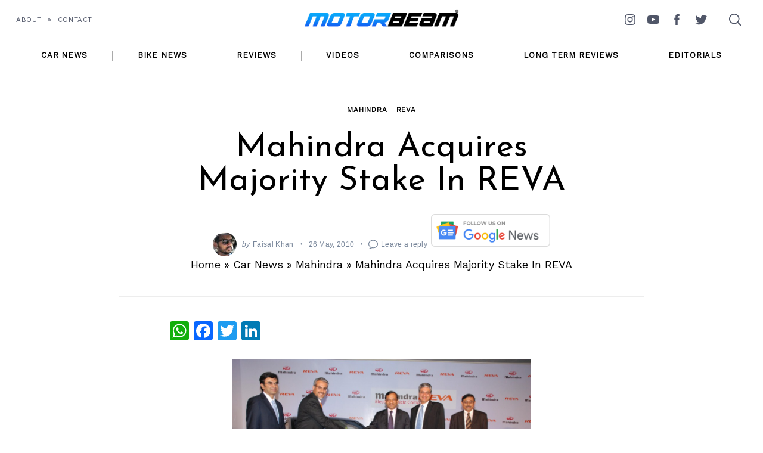

--- FILE ---
content_type: text/html; charset=utf-8
request_url: https://www.google.com/recaptcha/api2/aframe
body_size: 265
content:
<!DOCTYPE HTML><html><head><meta http-equiv="content-type" content="text/html; charset=UTF-8"></head><body><script nonce="aevpQ_0AkOi-0qnP5FhsmQ">/** Anti-fraud and anti-abuse applications only. See google.com/recaptcha */ try{var clients={'sodar':'https://pagead2.googlesyndication.com/pagead/sodar?'};window.addEventListener("message",function(a){try{if(a.source===window.parent){var b=JSON.parse(a.data);var c=clients[b['id']];if(c){var d=document.createElement('img');d.src=c+b['params']+'&rc='+(localStorage.getItem("rc::a")?sessionStorage.getItem("rc::b"):"");window.document.body.appendChild(d);sessionStorage.setItem("rc::e",parseInt(sessionStorage.getItem("rc::e")||0)+1);localStorage.setItem("rc::h",'1769515875098');}}}catch(b){}});window.parent.postMessage("_grecaptcha_ready", "*");}catch(b){}</script></body></html>